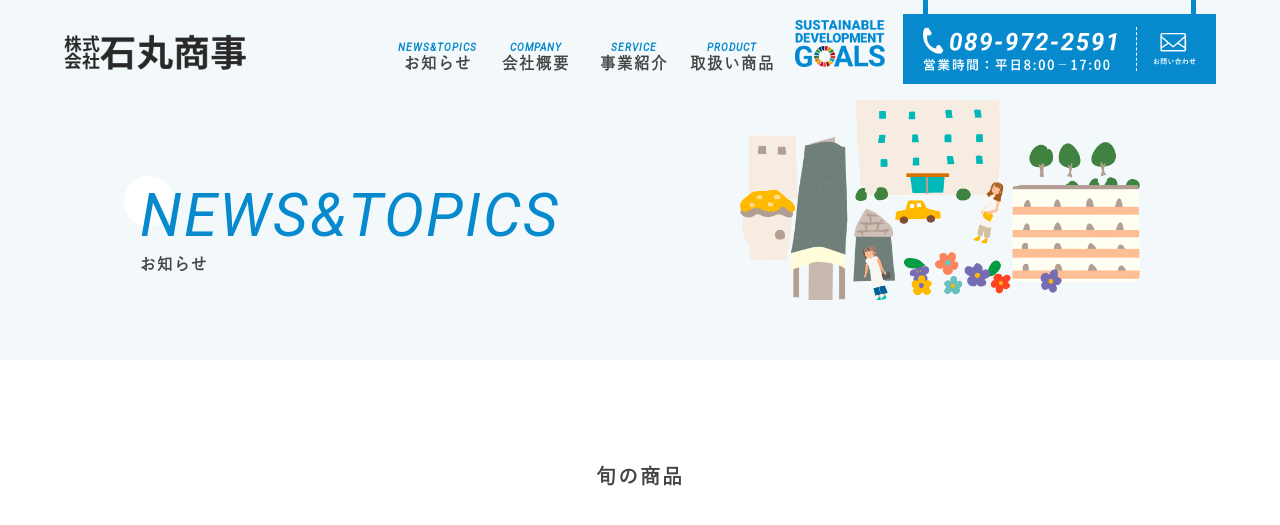

--- FILE ---
content_type: text/html
request_url: https://ishimarusyouji.jp/common/include/header.html
body_size: 1577
content:
<script src="/common/js/jquery.js"></script>
<script src="/common/js/common.js"></script>	

  <header id="header">
    <div class="header-top">
      <h1><a href="/">サイト名</a></h1>
      <div class="sp-header-contact-wrap spElement"> <a href="tel:089-972-2591"><img src="/common/images/header-tel-icon-sp.png" alt=""></a> <a href="/contact/"><img src="/common/images/header-contact-icon-sp.png" alt=""></a> </div>
      <div id="nav_trigger"><span></span><span></span><span></span></div>
    </div>
    <div class="header_inner">
      <div id="header_nav">
        <nav id="global_nav">
          <ul>
            <li><a href="/newstopics/"><span>NEWS&TOPICS</span>お知らせ</a></li>
            <li><a href="/company/"><span>COMPANY</span>会社概要</a></li>
            <li><a href="/service/"><span>SERVICE</span>事業紹介</a></li>
            <li><a href="/charcoal/"><span>PRODUCT</span>取扱い商品</a></li>
            <li class="sdgs"><a href="https://www.himegin.co.jp/new_csr/pdf/20220826_8.pdf" target="_blank"><img src="/common/images/sdgs-logo.png" alt=""></a></li>
            <li class="header-contact-bg pcElement"> <a href="tel:089-972-2591"><img src="/common/images/header-tel.png" alt=""></a> <a href="/contact/"><img src="/common/images/header-contact.png" alt=""></a> </li>
            <li class="header-contact-bg spElement"> <a href="tel:089-972-2591">TELでお問い合わせ</a> <a href="/contact/">HPでお問い合わせ</a> </li>
          </ul>
          <!-- global_nav --></nav>
        <div class="triangle3 pcElement"> </div>
        <!-- header_nav --> </div>
    </div>
    <!-- #header End--></header>


--- FILE ---
content_type: text/html
request_url: https://ishimarusyouji.jp/common/include/footer.html
body_size: 2435
content:
    <footer>
      <div class="footer-info">
        <figure class="footer-logo"><img src="/common/images/footer-logo.png" alt=""></figure>
        <p class="footer-tel"><a href="tel:089-972-2591">089-972-2591</a></p>
        <p class="footer-time">営業時間：平日8:00−17:00</p>
        <p class="footer-address">〒790-0056 愛媛県松山市土居田町３３５−１</p>
        <ul class="footer-menu">
          <li><a href="/newstopics/">お知らせ</a></li>
          <li><a href="/service/">事業紹介</a></li>
          <li><a href="/charcoal/">取扱い商品</a></li>
          <li><a href="/company/">会社概要</a></li>
        </ul>
        <div class="footer-sns-wrap"> <a href="https://www.facebook.com/ehimegift/" class="footer-sns-item" target="_blank">
          <figure class="footer-sns-icon"><img src="/common/images/fb01.png" alt=""></figure>
          <p class="footer-sns-txt">愛媛逸品のFacebook<br>
            はこちら</p>
          </a> <a href="https://www.instagram.com/ehimegift/?hl=ja" class="footer-sns-item" target="_blank">
          <figure class="footer-sns-icon"><img src="/common/images/ig02.png" alt=""></figure>
          <p class="footer-sns-txt">愛媛逸品のInstagram<br>
            はこちら</p>
          </a> <a class="footer-sns-item" href="https://www.instagram.com/ehime.gift103/?hl=ja" target="_blank">
          <figure class="footer-sns-icon"><img src="/common/images/ig01.png" alt=""></figure>
          <p class="footer-sns-txt">愛媛ギフトセンター<br>
            のInstagramはこちら</p>
          </a> 
          <a class="footer-sns-item" href="https://lin.ee/Hn18zxj" target="_blank">
          <figure class="footer-sns-icon"><img src="/common/images/line01.png" alt=""></figure>
          <p class="footer-sns-txt">愛媛ギフトセンターの<br>LINEお友達登録はこちら</p>
          </a>
          </div>
        <a href="/policy/" class="policy-link">プライバシーポリシー</a> </div>
      <div class="footer-map">
        <iframe src="https://www.google.com/maps/embed?pb=!1m18!1m12!1m3!1d3314.4570512214063!2d132.74449031520925!3d33.82632198066807!2m3!1f0!2f0!3f0!3m2!1i1024!2i768!4f13.1!3m3!1m2!1s0x354fef9d8a72e3ef%3A0x9959105ec260bf49!2z44GI44Gy44KB44Ku44OV44OI44K744Oz44K_44O8!5e0!3m2!1sja!2sjp!4v1666061554293!5m2!1sja!2sjp" width="800" height="600" style="border:0;" allowfullscreen="" loading="lazy" referrerpolicy="no-referrer-when-downgrade"></iframe>
      </div>
    </footer>


--- FILE ---
content_type: text/html
request_url: https://ishimarusyouji.jp/common/include/contact.html
body_size: 781
content:
      <p class="contact-ttl fadein">CONTACT</p>
      <p class="contact-lead fadein">各事業のご相談はお気軽にお問い合わせください</p>
      <div class="contact-area fadein">
        <div class="contact-item">
          <p class="contact-item-ttl">089-972-2591</p>
          <p class="contact-item-txt">営業時間：平日8:00−17:00</p>
          <a href="tel:0899722591" class="contact-item-link">お電話でのお問い合わせ</a> </div>
        <div class="contact-item">
          <p class="contact-item-ttl">フォームでお問い合わせ</p>
          <p class="contact-item-txt">受付時間：24時間受付中</p>
          <a href="/contact/" class="contact-item-link">Webからのお問い合わせ</a> </div>
      </div>
      <figure class="contact-ilust"><img src="/common/images/contact-ilust.gif" alt=""></figure>

--- FILE ---
content_type: text/css
request_url: https://ishimarusyouji.jp/common/css/base.css
body_size: 2051
content:
@charset "UTF-8";
/*
@font-face {
  font-family: 'YuGothic';
  src: url('/common/font/YuGothic.woff') format('woff');
}
*/
@import url('https://fonts.googleapis.com/css2?family=Roboto:ital,wght@1,300;1,400&display=swap');
/* CSS Document */
/* base
------------------------------------------------------ */
html {
	font-size: 62.5%;
	color: #333;
}
a {
	text-decoration: none;
	color: #333;
	display: block;
}
img {
	max-width: 100%;
	width: 100%;
	height: auto;
	display: block;
}
iframe {
	max-width: 100%;
	width: 100%;
	max-height: 100%;
}
p, a, span, small, li, td, th, label, h1, h2, h3, h4, h5, h6, button {
	font-family: "游ゴシック体", YuGothic, "游ゴシック Medium", "Yu Gothic Medium", "游ゴシック", "Yu Gothic", sans-serif;
	font-size: min(1.2vw, 16px);
	letter-spacing: .2rem;
	line-height: 1.6;
	color: #454545;
	font-weight: 700;
}
p {
	text-align: justify;
}
.fadein {
	opacity: 0;
	transform : translate(0, 50px);
	transition : all 1500ms;
}
.fadein.scrollin {
	opacity: 1;
	transform: translate(0, 0);
}
.no-link {
	pointer-events: none;
}
a {
	transition: 0.3s;
}
a:hover {
	opacity: 0.7;
}
table {
	width: 100%;
}

/*PC Layout
===================================*/
@media print, screen and (min-width: 769px) {
.spElement {
	display: none!important;
}
.page-top-area {
	max-width: 1050px;
}
.pagetop {
	width: 5%;
	position: fixed;
	right: 10px;
	bottom: 10px;
	z-index: 999;
	max-width: 65px;
	cursor: pointer;
}
}

/*SP Layout
===================================*/
@media all and (max-width: 768px) {
.pcElement {
	display: none!important;
}
.pagetop {
	width: 15%;
	position: fixed;
	right: 10px;
	bottom: 10px;
	z-index: 999;
	text-align: right;
	margin-left: auto;
}
p, a, span, small, li, td, th, label, h1, h2, h3, h4, h5, h6, button {
	font-size: min(3.4vw, 16px);
	letter-spacing: .1rem;
}
}

@media(min-width: 768px) {
a[href^="tel:"] {
	pointer-events: none;
}
}

/*tablet Layout
===================================*/
@media screen and (min-width:768px) and ( max-width:1024px) {
p, a, span, small, li, td, th, label, h1, h2, h3, h4, h5, h6, button {
	font-size: min(1.6vw, 16px);
}
}


--- FILE ---
content_type: text/css
request_url: https://ishimarusyouji.jp/common/css/layout.css
body_size: 18556
content:
@charset "UTF-8";
@font-face {
	font-family: 'YuGothic';
	src: url('/common/font/YuGothic.woff') format('woff');
}
@import url('https://fonts.googleapis.com/css2?family=Roboto:ital,wght@1,300;1,400&display=swap');
/* CSS Document */
/* header
------------------------------------------------------ */
.header-bg {
	position: fixed;
	z-index: 999;
	width: 100vw;
	top: 0;
}
.header-bg.change-color {
	background: #fff;
}
header {
	margin: 0 auto;
}
h1 {
	width: 100%;
	margin: 0 auto;
	height: 80px;
}
h1 a {
	background-image: url(../images/header-logo.png);
	background-repeat: no-repeat;
	background-size: contain;
	color: transparent;
	width: 100%;
	height: 100%;
	text-indent: 100%;
	white-space: nowrap;
	overflow: hidden;
	display: block;
	background-position: center;
}
#header {
	left: 0;
	top: 0;
	-moz-transition: 0.3s ease-in-out;
	-webkit-transition: 0.3s ease-in-out;
	transition: 0.3s ease-in-out;
	width: 90%;
	max-width: 1320px;
	z-index: 1000;
	display: flex;
	align-items: center;
	margin: 0 auto;
}
#header .header_inner {
	position: relative;
	width: 90%;
}
#header .logo {
	background-repeat: no-repeat;
	background-position: left top;
	background-size: 100% auto;
	height: 96px;
	font-size: 0;
	float: left;
	width: 347px;
}
#header .logo a {
	display: block;
	height: 100%;
	width: 100%;
}
/* global_nav */
#header #header_nav {
	margin-top: 25px;
	max-width: 1140px;
	margin: 0 auto;
	width: 85%;
	height: 100%;
	margin-right: 0;
}
.header-contact-wrap {
	width: 24%;
	display: flex;
	max-height: 70px;
}
.header-contact-wrap img {
	max-height: 70px;
}
#header #global_nav > ul {
	letter-spacing: -0.4em;
	display: flex;
	justify-content: space-between;
	height: 100%;
}
#header #global_nav > ul > li {
	position: relative;
	text-align: center;
	width: 11%;
}
#header #global_nav > ul > li:first-child {
	margin-left: 0;
}
#header #global_nav > ul > li a {
	line-height: 1;
}
#header #global_nav > ul > li a span {
	display: block;
	font-size: 10px;
	color: #0689CD;
	font-family: 'Roboto', sans-serif;
	font-style: italic;
	letter-spacing: .1rem;
}
#header #global_nav .second_nav {
	display: none;
}
.header-top {
	max-width: 300px;
	margin: 0 auto;
	display: flex;
	width: 17%;
}
nav#global_nav {
	margin: 0 auto;
}
a.pointer-none {
	pointer-events: none;
}
.global_nav span {
	font-size: 1.2rem;
}
.header-sns-wrap {
	display: flex;
	width: 20%;
	align-items: center;
	background: #fff;
	justify-content: center;
}
.header-sns-item {
	width: 40%;
	margin: 2px;
}
#header #global_nav > ul > li.header-contact-bg {
	display: flex;
	justify-content: center;
	width: 38%;
	/*	background: url(../images/header-contact-bg.png) no-repeat;*/
	background-size: 100% auto;
	align-items: center;
	background-position: top;
	background: #0689CD;
	height: 70px;
	margin-top: 14px;
	position: relative;
}
#header #global_nav > ul > li.sdgs {
	width: 11%;
	margin-right: 10px;
	margin-left: 10px;
}
#header #global_nav > ul > li:nth-child(-n+4) {
	padding-top: 40px;
}
#header #global_nav > ul > li:nth-child(5) {
	padding-top: 20px;
}
#header #global_nav > ul > li.header-contact-bg a {
	padding: 0 10px;/*	margin-top: -16px;*/
}

/*PC Layout
===================================*/
@media print, screen and (min-width: 769px) {
#nav_trigger {
	display: none;
}
#header {
	height: 100px;
	max-height: 100px;
}
/* global_nav */
#header #global_nav > ul > li.current > a {
	color: #303030;
}
#header #global_nav > ul > li.btn_inquiry > a {
	background-color: #359973;
	border-radius: 50px;
	color: #303030 !important;
	display: block;
	font-weight: bold;
	padding-top: 10px;
	padding-bottom: 10px;
	text-align: center;
	width: 200px;
}
#header #global_nav .second_nav {
	background: #fff;
	margin-top: 0;
	padding: 0;
	position: absolute;
	width: 100%;
}
#header #global_nav > ul > li a ~ .second_nav:before {
	content: "";
	height: 20px;
	position: absolute;
	top: -20px;
	left: 0;
	width: 100%;
}
#header #global_nav .second_nav li {
	font-size: 1rem;
	position: relative;
}
#header #global_nav .second_nav li a {
	color: #303030;
	padding: 10px 0;
	text-align: center;
	font-size: 1.4rem;
	font-weight: normal;
	display: block;
}
#header #global_nav .second_nav li:not(:last-child) a {
	border-bottom: .25px solid #808080;
}
.sp-icon {
	display: none;
}
/* IE */
.ie #header #global_nav > ul > li {
	margin-top: 0.3em;
}
.ie #header #global_nav > ul > li.btn_inquiry > a {
	padding-top: calc(10px + 0.3em);
}
nav#global_nav {
	margin-left: auto;
	margin-right: auto;
	max-width: 1080px;
	height: 100%;
}
h3 {
	font-size: 2.6rem;
}
#header .header_inner {
	display: flex;
	align-items: center;
	height: 100%;
}
.header-wrap {
	position: relative;
}
#header #global_nav > ul > li.header-contact-bg a:first-child {
	width: 63%;
	border-right: 1px dashed #fff;
	padding-right: 16px;
}
#header #global_nav > ul > li.header-contact-bg a:last-child {
	width: 14%;
	padding-left: 16px;
}
}
#header #global_nav.fixed > ul > li:nth-child(1):after, #header #global_nav.fixed > ul > li:nth-child(2):after, #header #global_nav.fixed > ul > li:nth-child(3):after, #header #global_nav.fixed > ul > li:nth-child(4):after, #header #global_nav.fixed > ul > li:nth-child(5):after, #header #global_nav.fixed > ul > li:nth-child(6):after, #header #global_nav.fixed > ul > li:nth-child(7):after {
	content: none;
}
#header #global_nav > ul > li.header-contact-bg:before {
	content: '';
	background: #0689CD;
	display: block;
	position: absolute;
	left: 20px;
	height: 20px;
	width: 5px;
	top: -20px;
}
#header #global_nav > ul > li.header-contact-bg:after {
	content: '';
	background: #0689CD;
	display: block;
	position: absolute;
	right: 20px;
	height: 20px;
	width: 5px;
	top: -20px;
}

/*SP Layout
===================================*/
@media all and (max-width: 768px) {
#header {
	border-bottom-width: 2px;
	min-width: inherit;
	align-items: flex-start;
	background: #fff!important;
	right: -120%;
	transition: all 0.6s;
}
#header.active {
	background-color: #fff !important;
	border-bottom: none;
	height: 100vh;
	overflow: auto;
	display: block;
	width: 100%;
	margin-left: auto;
	margin-right: 0;
	right: 0;
}
#nav_trigger {
	background-color: #fff;
	height: 50px;
	position: absolute;
	top: 0;
	right: 0;
	width: 50px;
	z-index: 102;
}
#header.active #nav_trigger {
	border-color: #393939 !important;
}
#nav_trigger span {
	background-color: #0689CD;
	height: 3px;
	margin-left: auto;
	margin-right: auto;
	left: 0;
	right: 0;
	position: absolute;
	-webkit-transition: all .3s;
	transition: all .3s;
	width: 30px;
}
#nav_trigger span:nth-of-type(1) {
	top: 15px;
}
#nav_trigger span:nth-of-type(2) {
	top: 25px;
}
#nav_trigger span:nth-of-type(3) {
	top: 35px;
}
#nav_trigger.active span:nth-of-type(1) {
	-webkit-transform: rotate(45deg);
	transform: rotate(45deg);
	top: 25px;
	background: #fff;
}
#nav_trigger.active span:nth-of-type(2) {
	-webkit-transform: rotate(-45deg);
	transform: rotate(-45deg);
	top: 26px;
	background: #fff;
}
#nav_trigger.active span:nth-of-type(3) {
	display: none;
}
#nav_trigger.active {
	background: #0689CD;
}
#header .logo {
	height: 35px;
	width: 130px;
}
#header.active .logo {
	opacity: 0;
	z-index: -1;
}
.header-top {
	display: block;
	width: 30%;
}
#header.active h1 {
	display: none;
}
/* global_nav */
#header #header_nav {
	background-color: #fff;
	display: none;
	margin-top: 0;
	overflow-y: scroll;
	left: 0;
	top: 0;
	height: 100vh;
	width: 100%;
}
#header #global_nav > ul > li.sdgs {
	width: 50%;
	margin: 20px 0 30px;
}
#header #global_nav > ul > li {
	display: block;
	margin: 0;
	position: relative;
	text-align: left;
}
#header #global_nav > ul > li:first-child {
	border-top: none;
}
#header #global_nav > ul > li a {
	font-size: 1.8rem;
	display: flex;
	padding: 10px 0 10px 20px;
	align-items: baseline;
	position: relative;
}
#header #global_nav > ul > li a span {
	order: 2;
	margin-left: 2px;
	font-size: 1.2rem;
}
#header #global_nav > ul > li a span:after {
	content: '';
	background: url(../images/arrow.png) no-repeat;
	background-size: contain;
	width: 30px;
	height: 30px;
	display: inline-block;
	position: absolute;
	margin-top: -14px;
	margin-left: 8px;
	right: 24px;
    top: 20px;
}
#header #global_nav > ul > li:nth-child(-n+4) {
	padding-top: 30px;
}
#header #global_nav > ul > li:nth-child(5) {
	padding-top: 0;
}
#header #global_nav .second_nav li a {
	font-size: 1.4rem;
	display: block;
}
#header #global_nav > ul > li.btn_inquiry > a {
	color: #359973;
}
#header #global_nav > ul > li .icn_open {
	border: 1px solid #000;
	position: absolute;
	height: 25px;
	right: 5px;
	top: 12px;
	width: 25px;
}
#header #global_nav > ul > li .icn_open:before, #header #global_nav > ul > li .icn_open:after {
	background-color: #000;
	content: "";
	height: 1px;
	margin-left: auto;
	margin-right: auto;
	position: absolute;
	left: 0;
	top: 50%;
	-webkit-transform: translateY(-50%);
	transform: translateY(-50%);
	right: 0;
	width: 14px;
}
#header #global_nav > ul > li .icn_open:after {
	-webkit-transform: rotate(90deg);
	transform: rotate(90deg);
}
#header #global_nav > ul > li .icn_open.active:after {
	display: none;
}
#header #global_nav > ul {
	flex-direction: column;
}
#header #global_nav > ul > li {
	width: 100%;
}
h1 {
	width: 100%;
	margin: 0 auto;
	height: 50px;
}
figure.sp-icon {
	width: 16px;
	margin: 0 auto;
}
div#nav_trigger p {
	font-size: .6rem;
	text-align: center;
	position: absolute;
	bottom: 0;
	right: 0;
	left: 0;
}
#header .header_inner {
	width: 78%;
	margin-right: 50px;
}
#header.active .header_inner {
	width: 70%;
	padding-top: 50px;
	margin-left: auto;
	margin-right: 0;
}
.header-contact-wrap {
	width: 100%;
}
#header.active .sp-header-contact-wrap {
	display: none;
}
#header.active .header-contact-wrap {
	width: 80%;
	margin: 20px auto 0;
}
#header.active .header-contact, #header.active .header-tel {
	width: 50%;
	margin: 0 auto;
}
#header #global_nav > ul > li:nth-child(2) .second_nav li a:before, #header #global_nav > ul > li:nth-child(4) .second_nav li a:before, #header #global_nav > ul > li:nth-child(5) .second_nav li a:before {
	content: '-';
	display: inline-block;
	background: none;
	width: auto;
	height: auto;
}
.sp-header-contact-wrap {
	display: flex;
	position: absolute;
	top: 0;
	width: 112px;
	right: 50px;
	justify-content: space-between;
}
.sp-header-contact-wrap a {
	width: 49.5%;
}
#header #global_nav > ul > li.header-contact-bg {
	background: none;
	flex-direction: column;
	width: 90%;
	margin: 0 auto;
    margin-top: 20px;
}
#header #global_nav > ul > li.header-contact-bg a {
	width: 100%;
	text-align: center;
	padding: 16px 0;
	display: block;
}
#header #global_nav > ul > li.header-contact-bg a:first-child {
	background: #0689CD;
	color: #fff;
	margin-bottom: 10px;
}
#header #global_nav > ul > li.header-contact-bg a:first-child:before {
	content: '';
	background: url(../images/tel-icon.png) no-repeat;
	background-size: contain;
	width: 20px;
	height: 30px;
	display: inline-block;
	vertical-align: middle;
	margin-right: 6px;
}
#header #global_nav > ul > li.header-contact-bg a:last-child {
	background: #023D76;
	color: #fff;
}
#header #global_nav > ul > li.header-contact-bg a:last-child:before {
	content: '';
	background: url(../images/contact-icon.png) no-repeat;
	background-size: contain;
	width: 30px;
	height: 20px;
	display: inline-block;
	vertical-align: middle;
	margin-right: 6px;
}
.header-bg {
	background: #fff;
}
}
/* footer
------------------------------------------------------ */
.footer-bg {
	background: #0689CD;
	width: 100vw;
	margin: 0 calc(50% - 50vw);
	padding: 40px 0;
}
footer {
	width: 90%;
	max-width: 1280px;
	margin: 0 auto;
}
.copyrights {
	text-align: center;
	font-weight: 100;
}
.footer-tel a {
	font-size: 3.6rem;
	color: #fff;
	font-style: italic;
	font-weight: bold;
	font-family: 'Roboto', sans-serif;
}
.footer-tel a:before {
	content: '';
	background: url(../../common/images/footer-tel-icon.png) no-repeat;
	background-size: contain;
	width: 30px;
	height: 42px;
	display: inline-block;
	margin-right: 6px;
	vertical-align: middle;
}
.footer-time, .footer-address, .footer-menu li a, .policy-link {
	color: #fff;
	font-weight: 100;
}
.footer-address {
	margin-bottom: 30px;
}
.footer-menu {
	display: flex;
	color: #fff;
	justify-content: space-between;
	width: 80%;
	margin-bottom: 30px;
	margin-left: -30px;
}
.footer-sns-wrap {
	display: flex;
	justify-content: space-between;
	width: 90%;
	flex-wrap: wrap;
	margin-bottom: 30px;
}
.footer-sns-item {
	background: #fff;
	width: 49%;
	margin-bottom: 10px;
	display: flex;
	justify-content: center;
	align-items: center;
	padding: 10px 0;
}
.footer-sns-txt {
	color: #0689CD;
	letter-spacing: .1rem;
	text-align: left;
}
.footer-sns-icon {
	width: 20%;
	margin-right: 10px;
}
.footer-sns-txt {
	width: 70%;
	line-height: 1.4;
}
.footer-menu li {
	width: 25%;
	text-align: center;
}
.footer-menu li:not(:last-child) a:after {
	content: '';
	background: #fff;
	width: 2px;
	height: 16px;
	display: inline-block;
	position: absolute;
	right: 0;
	top: 4px;
}
.footer-menu li a {
	position: relative;
}
footer {
	display: flex;
	justify-content: space-between;
}
.copyrights-bg {
	background: #F3F9FB;
	background-size: cover;
	padding: 10px 0;
}

/*PC Layout
===================================*/
@media print, screen and (min-width: 769px) {
footer {
	display: flex;
	justify-content: space-between;
}
.footer-info {
	width: 50%;
}
.footer-map {
	width: 50%;
	max-height: 400px;
}
.footer-logo {
	width: 30%;
	margin-bottom: 10px;
}
.footer-map iframe {
	height: 400px;
}
}

/*SP Layout
===================================*/
@media all and (max-width: 768px) {
footer {
	flex-direction: column-reverse;
	margin-bottom: 0;
}
.footer-map {
	height: 240px;
}
.footer-logo {
	width: 30%;
	margin: 30px auto 0px;
}
.footer-tel {
	text-align: center;
}
.footer-time, .footer-address {
	text-align: center;
}
.footer-menu {
	width: 90%;
	margin: 0 auto 20px;
}
.footer-sns-wrap {
	width: 90%;
	margin: 20px auto;
}
.footer-sns-item {
	width: 100%;
}
.footer-sns-icon {
	width: 25%;
}
.footer-sns-txt {
	width: 60%;
}
.policy-link {
	text-align: center;
}
.footer-tel a {
	font-size: 3rem;
}
.footer-tel a:before {
	width: 24px;
	height: 34px;
}
}
body {
	overflow-x: hidden;
}
h3 {
	font-size: min(3vw, 58px);
	font-family: 'Roboto', sans-serif;
	font-style: italic;
	font-weight: 400;
	color: #0689CD;
	margin-right: 10px;
	position: relative;
	z-index: 2;
}
section {
	width: 90%;
	max-width: 1000px;
	margin: 0 auto;
}
.sec-ttl {
	display: flex;
	align-items: baseline;
	margin-bottom: 20px;
}
h3:before {
	content: '';
	background: url(../images/ttl-icon01.png) no-repeat;
	background-size: contain;
	width: 50px;
	height: 50px;
	display: inline-block;
	position: absolute;
	z-index: -1;
	top: -4px;
	left: -16px;
}
.view-txt {
	text-align: center;
	display: block;
}
.view-txt:after {
	content: '';
	background: url(../images/arrow.png) no-repeat;
	background-size: contain;
	width: 40px;
	height: 40px;
	display: inline-block;
	vertical-align: middle;
	margin-left: 10px;
}

/*SP Layout
===================================*/
@media all and (max-width: 768px) {
.sec-ttl {
	flex-direction: column;
}
h3 {
	font-size: min(8vw, 40px);
	line-height: 1.2;
}
.sec-lead {
	z-index: 3;
}
}

/*PC Layout
===================================*/
@media print, screen and (min-width: 769px) {
.view-txt {
	font-size: 2.2rem;
}
}
/* contact
------------------------------------------------------ */
.contact-ttl {
	font-size: min(4vw, 70px);
	font-family: 'Roboto', sans-serif;
	font-style: italic;
	font-weight: 400;
	color: #0689CD;
	margin-right: 10px;
	position: relative;
	z-index: 2;
	text-align: center;
}
.contact-lead {
	text-align: center;
}
.contact-area {
	width: 90%;
	max-width: 800px;
	margin: 30px auto 60px;
	background: #fff;
	padding: 30px 0;
	position: relative;
}
.contact-item-ttl {
	color: #0689CD;
	text-align: center;
}
.contact-item:first-child .contact-item-ttl {
	font-size: min(2.2vw, 28px);
	font-style: italic;
	font-family: 'Roboto', sans-serif;
	font-style: italic;
	height: 45px;
	font-weight: 400;
}
.contact-item:first-child .contact-item-ttl:before {
	content: '';
	background: url(../images/tel-icon01.png) no-repeat;
	background-size: contain;
	width: 20px;
	height: 25px;
	display: inline-block;
	margin-right: 4px;
	vertical-align: middle;
}
.contact-item:last-child .contact-item-ttl {
	font-size: min(2vw, 22px);
	height: 45px;
}
.contact-item:last-child .contact-item-ttl:before {
	content: '';
	background: url(../images/contact-icon01.png) no-repeat;
	background-size: contain;
	width: 30px;
	height: 25px;
	display: inline-block;
	margin-right: 4px;
	vertical-align: middle;
}
.contact-item-txt {
	color: #0689CD;
	text-align: center;
	font-weight: 100;
	margin-bottom: 14px;
}
.contact-item-link {
	background: #0689CD;
	color: #fff;
	text-align: center;
	padding: 10px 0;
}
.contact-item {
	margin: 0 30px;
}
.contact-bg {
	padding-top: 100px;
}

/*PC Layout
===================================*/
@media print, screen and (min-width: 769px) {
.contact-area {
	display: flex;
	justify-content: center;
}
.contact-item {
	width: 40%;
}
.contact-area:after {
	content: '';
	background: #0689CD;
	width: 1px;
	height: 70%;
	display: inline-block;
	position: absolute;
	left: 50%;
	top: 15%;
}
}

/*SP Layout
===================================*/
@media print, screen and (max-width: 768px) {
.contact-ttl {
	font-size: min(8vw, 40px);
}
.contact-area {
	background: none;
	margin: 0 auto;
}
.contact-item {
	background: #fff;
	padding: 20px 0;
	margin-bottom: 20px;
}
.contact-item:first-child .contact-item-ttl {
	font-size: min(6vw, 40px);
}
.contact-item:last-child .contact-item-ttl {
	font-size: min(4vw, 30px);
}
.contact-item-link {
	width: 80%;
	margin: 0 auto;
}
.contact-item:first-child .contact-item-ttl, .contact-item:last-child .contact-item-ttl {
	height: auto;
}
.contact-item-txt {
	margin-bottom: 10px;
}
}
/* breadcrumb
------------------------------------------------------ */
.breadcrumb {
	display: flex;
	width: 90%;
	max-width: 1280px;
	margin: 10px auto;
}
.breadcrumb li:not(:first-child):before {
	content: '＜';
	margin: 0 4px;
}
.breadcrumb li a:first-child {
	color: #0689CD;
}

/*tablet Layout
===================================*/
@media screen and (min-width:768px) and ( max-width:1024px) {
#header #header_nav {
	width: 98%;
}
#header {
	width: 95%;
}
#header #global_nav > ul > li.header-contact-bg a {
	margin-top: -32px;
}
.footer-info {
	width: 60%;
}
.footer-map {
	width: 40%;
}
.footer-sns-wrap {
	width: 90%;
}
.footer-menu {
	margin-left: -10px;
}
#header #global_nav > ul > li a {
	font-size: 10px;
}
}


--- FILE ---
content_type: text/css
request_url: https://ishimarusyouji.jp/newstopics/style.css
body_size: 4673
content:
@charset "UTF-8";
@font-face {
	font-family: 'YuGothic';
	src: url('/common/font/YuGothic.woff') format('woff');
}
/* common
------------------------------------------------------ */
.bg-contents {
	background: #F3F9FB;
	background-size: cover;
	background-position: top 140px left 50%;
}
.contents-bg {
	background: #F3F9FB;
	background-size: cover;
}
/* main
------------------------------------------------------ */
.main-bg {
	position: relative;
	height: 32vh;
	overflow: hidden;
}
.main-bg h2 span {
	line-height: 1.2;
	font-size: min(5vw, 60px);
	letter-spacing: .2rem;
	display: block;
	font-family: 'Roboto', sans-serif;
	font-style: italic;
	font-weight: normal;
	color: #0689CD;
}
.main-img {
	width: 40%;
	position: absolute;
	right: 0;
	top: auto;
	max-width: 981px;
	z-index: 2;
	bottom: -30px;
}
.main-img-contents {
	width: 90%;
	position: absolute;
	top: 60%;
	max-width: 1000px;
	right: 0;
	left: 0;
	margin: auto;
	z-index: 2;
}
.main-bg h2 {
	position: relative;
}
.main-bg h2:before {
	content: '';
	background: url(../common/images/ttl-icon02.png) no-repeat;
	background-size: contain;
	width: 50px;
	height: 50px;
	display: inline-block;
	position: absolute;
	z-index: -1;
	top: -4px;
	left: -16px;
}

/*SP Layout
===================================*/
@media all and (max-width: 768px) {
.main-bg {
	height: 20vh;
	margin-top: 50px;
	padding-top: 0;
	padding-bottom: 100px;
}
.main-img {
	width: 80%;
	top: 50px;
	z-index: 1;
}
.main-img-contents {
	top: 10%;
}
.main-bg h2 {
	font-size: min(3vw, 28px);
	letter-spacing: .1rem;
	z-index: 4;
}
.main-bg h2 span {
	font-size: min(7vw, 40px);
	margin-right: 6px;
}
}

/*PC Layout
===================================*/
@media all and (min-width: 769px) {
    .main-bg{
        min-height: 300px;
    }
}

/*tablet Layout
===================================*/
@media screen and (min-width:768px) and ( max-width:1024px) {
}
/* news
------------------------------------------------------ */
.news-bg {
	position: relative;
	padding: 60px 0 0;
}
.news-txt {
	margin-bottom: 30px;
}
.news-list-item {
	display: flex;
	justify-content: space-between;
	margin-bottom: 14px;
}
.news-date {
	width: 30%;
	background: #0689CD;
	color: #fff;
	text-align: center;
	padding: 16px 0;
}
.news-ttl {
	width: 70%;
	padding: 16px 0 16px 40px;
	background: #fff;
	font-weight: 100;
}
.pagenation {
	display: flex;
	justify-content: center;
	width: 90%;
	max-width: 500px;
	margin: 0 auto;
}
.pagenation li {
	margin: 10px;
}
.pagenation a {
	width: 40px;
	height: 40px;
	color: #3E88C7;
	text-align: center;
	line-height: 40px;
	background: #fff;
	font-family: 'Roboto', sans-serif;
	font-style: italic;
	font-weight: normal;
    margin: 10px;
}
.pagenation li.current a,.page-numbers.current {
	background: #3E88C7;
	color: #fff;
    width: 40px;
	height: 40px;
    text-align: center;
	line-height: 40px;
   font-family: 'Roboto', sans-serif;
    font-style: italic;
    margin: 10px;
}
.pagenation li.prev-btn a, .pagenation li.next-btn a,a.next.page-numbers,a.prev.page-numbers {
	width: 80px;
	height: 40px;
	font-size: 3rem;
}
.news-list {
	margin-bottom: 80px;
}
.news {
	margin-bottom: 60px;
}





/*SP Layout
===================================*/
@media all and (max-width: 768px) {
.news {
	flex-direction: column-reverse;
    margin-bottom: 0;
}
.news-bg {
	padding-top: 0;
}
.contact-bg {
	padding-top: 20px;
}
.news-ttl {
	padding: 16px 10px;
}
.news-date {
	padding-top: 26px;
}

}

/*PC Layout
===================================*/
@media all and (min-width: 769px) {
    
    .news-ttl p{
    width: 68%;
    white-space: nowrap;
    overflow: hidden;
    text-overflow: ellipsis;
 } 
    
}

/*tablet Layout
===================================*/
@media screen and (min-width:768px) and ( max-width:1024px) {
}
/* article
------------------------------------------------------ */

.article-bg {
	background: #fff;
	padding: 100px 0;
	margin: 60px auto;
}
.article-content {
	width: 90%;
	max-width: 800px;
	margin: 0 auto;
}
.article-ttl {
	text-align: center;
	margin-bottom: 30px;
	font-size: 2rem;
}
.article-txt {
	font-weight: 100;
}
.back-wrap {
	display: flex;
	justify-content: center;
}
.back-wrap .view-txt {
	margin: 0 20px;
}
.back-wrap .view-txt:last-child:after {
	background: url(images/list-view-btn.png) no-repeat;
	background-size: contain;
}
.contact-bg {
	margin-top: 60px;
}

/*SP Layout
===================================*/
@media all and (max-width: 768px) {
.article-bg {
	margin-top: 0;
	padding: 40px 0;
}
    .contact-bg {
    margin-top: 30px;
}
}

/*PC Layout
===================================*/
@media all and (min-width: 769px) {
}

/*tablet Layout
===================================*/
@media screen and (min-width:768px) and ( max-width:1024px) {
}


--- FILE ---
content_type: application/javascript
request_url: https://ishimarusyouji.jp/common/js/common.js?_=1762871069674
body_size: 4176
content:
$(function() {
 $(window).scroll(function (){
    $('.fadein').each(function(){
        var elemPos = $(this).offset().top,
            scroll = $(window).scrollTop(),
            windowHeight = $(window).height();
          if (scroll > elemPos - windowHeight + 100){
              $(this).addClass('scrollin');
            }
        });
    });
		});

// fadeup
function delayScrollAnime() {
	var time = 0.2;//遅延時間を増やす秒数の値
	var value = time;
	$('.delayScroll').each(function () {
		var parent = this;					//親要素を取得
		var elemPos = $(this).offset().top;//要素の位置まで来たら
		var scroll = $(window).scrollTop();//スクロール値を取得
		var windowHeight = $(window).height();//画面の高さを取得
		var childs = $(this).children();	//子要素を取得
		
		if (scroll >= elemPos - windowHeight && !$(parent).hasClass("play")) {//指定領域内にスクロールが入ったらまた親要素にクラスplayがなければ
			$(childs).each(function () {
				
				if (!$(this).hasClass("fadeUp")) {//アニメーションのクラス名が指定されているかどうかをチェック
					
					$(parent).addClass("play");	//親要素にクラス名playを追加
					$(this).css("animation-delay", value + "s");//アニメーション遅延のCSS animation-delayを追加し
					$(this).addClass("fadeUp");//アニメーションのクラス名を追加
					value = value + time;//delay時間を増加させる
					
					//全ての処理を終わったらplayを外す
					var index = $(childs).index(this);
					if((childs.length-1) == index){
						$(parent).removeClass("play");
					}
				}
			})
		}else {
			$(childs).removeClass("fadeUp");//アニメーションのクラス名を削除
			value = time;//delay初期値の数値に戻す
		}
	})
}

	$(window).scroll(function (){
		delayScrollAnime();
	});// fadeupここまで


//PC用
$(function() {
	var w = $(window).width();
	var x = 769;
	if (w >= x) {
		//global_nav
		$("#header #global_nav > ul > li").hover(function() {
			$(this).children(".second_nav").fadeIn(300);
		}, function() {
			$(this).children(".second_nav").fadeOut(300);
		});
		
		//ナビメニューカレント
		var activeUrl = location.pathname.split("/")[1];
		navList = $("#global_nav > ul > li >a");
		navList.each(function(){
			if($(this).attr("href").split("/")[1] == activeUrl ) {
			$(this).parent("li").addClass("current");
			};
		});	
	}//PC end
});
$(function() {
$(window).scroll(function () {
  if($(window).scrollTop() > 20) {
    $('#global_nav').addClass('fixed');
  } else {
    $('#global_nav').removeClass('fixed');
  }
});
	});
//SP用
$(function() {
	var w = $(window).width();
	var x = 769;
	if (w <= x) {
		//nav_trigger
		$("#nav_trigger").on("click", function(){
			$("#header_nav").toggle();
			$(this).toggleClass("active");
			$("#header").toggleClass("active");
		});
		$("#header_nav a").on("click", function(){
			$("#header_nav").toggle();
			$("#header,#header_nav,#nav_trigger").removeClass("active");
		});
		//global_nav
		$("#global_nav > ul > li .icn_open").parent("li").on("click", function() {
			$(this).children(".second_nav").stop().slideToggle();
			$(this).children(".icn_open").stop().toggleClass("active");
		});
		//footer_nav
		$("#footer_nav .btn_open").on("click", function() {
			$(this).next(".box_nav").stop().slideToggle();
			$(this).stop().toggleClass("active");
		});
	}//SP end
});
//SP用
$(function() {
	var w = $(window).width();
	var x = 769;
	if (w <= x) {
		//nav_trigger
		$("#nav_trigger01").on("click", function(){
			$("#header_nav").toggle();
			$(this).toggleClass("active");
			$("#header").toggleClass("active");
		});
		$("#nav_trigger01").on('click', function () {
				$("#nav_trigger").removeClass("active");
		});
	}//SP end
});
jQuery(window).on('scroll', function () {
 
 if (jQuery("#header").height() < jQuery(this).scrollTop()) { 
jQuery("#header").addClass('change-color'); }
 else {
 jQuery("#header").removeClass('change-color'); } });

jQuery(window).on('scroll', function () {
 
 if (jQuery(".header-bg").height() < jQuery(this).scrollTop()) { 
jQuery(".header-bg").addClass('change-color'); }
 else {
 jQuery(".header-bg").removeClass('change-color'); } });







--- FILE ---
content_type: application/javascript
request_url: https://ishimarusyouji.jp/common/js/common.js
body_size: 4176
content:
$(function() {
 $(window).scroll(function (){
    $('.fadein').each(function(){
        var elemPos = $(this).offset().top,
            scroll = $(window).scrollTop(),
            windowHeight = $(window).height();
          if (scroll > elemPos - windowHeight + 100){
              $(this).addClass('scrollin');
            }
        });
    });
		});

// fadeup
function delayScrollAnime() {
	var time = 0.2;//遅延時間を増やす秒数の値
	var value = time;
	$('.delayScroll').each(function () {
		var parent = this;					//親要素を取得
		var elemPos = $(this).offset().top;//要素の位置まで来たら
		var scroll = $(window).scrollTop();//スクロール値を取得
		var windowHeight = $(window).height();//画面の高さを取得
		var childs = $(this).children();	//子要素を取得
		
		if (scroll >= elemPos - windowHeight && !$(parent).hasClass("play")) {//指定領域内にスクロールが入ったらまた親要素にクラスplayがなければ
			$(childs).each(function () {
				
				if (!$(this).hasClass("fadeUp")) {//アニメーションのクラス名が指定されているかどうかをチェック
					
					$(parent).addClass("play");	//親要素にクラス名playを追加
					$(this).css("animation-delay", value + "s");//アニメーション遅延のCSS animation-delayを追加し
					$(this).addClass("fadeUp");//アニメーションのクラス名を追加
					value = value + time;//delay時間を増加させる
					
					//全ての処理を終わったらplayを外す
					var index = $(childs).index(this);
					if((childs.length-1) == index){
						$(parent).removeClass("play");
					}
				}
			})
		}else {
			$(childs).removeClass("fadeUp");//アニメーションのクラス名を削除
			value = time;//delay初期値の数値に戻す
		}
	})
}

	$(window).scroll(function (){
		delayScrollAnime();
	});// fadeupここまで


//PC用
$(function() {
	var w = $(window).width();
	var x = 769;
	if (w >= x) {
		//global_nav
		$("#header #global_nav > ul > li").hover(function() {
			$(this).children(".second_nav").fadeIn(300);
		}, function() {
			$(this).children(".second_nav").fadeOut(300);
		});
		
		//ナビメニューカレント
		var activeUrl = location.pathname.split("/")[1];
		navList = $("#global_nav > ul > li >a");
		navList.each(function(){
			if($(this).attr("href").split("/")[1] == activeUrl ) {
			$(this).parent("li").addClass("current");
			};
		});	
	}//PC end
});
$(function() {
$(window).scroll(function () {
  if($(window).scrollTop() > 20) {
    $('#global_nav').addClass('fixed');
  } else {
    $('#global_nav').removeClass('fixed');
  }
});
	});
//SP用
$(function() {
	var w = $(window).width();
	var x = 769;
	if (w <= x) {
		//nav_trigger
		$("#nav_trigger").on("click", function(){
			$("#header_nav").toggle();
			$(this).toggleClass("active");
			$("#header").toggleClass("active");
		});
		$("#header_nav a").on("click", function(){
			$("#header_nav").toggle();
			$("#header,#header_nav,#nav_trigger").removeClass("active");
		});
		//global_nav
		$("#global_nav > ul > li .icn_open").parent("li").on("click", function() {
			$(this).children(".second_nav").stop().slideToggle();
			$(this).children(".icn_open").stop().toggleClass("active");
		});
		//footer_nav
		$("#footer_nav .btn_open").on("click", function() {
			$(this).next(".box_nav").stop().slideToggle();
			$(this).stop().toggleClass("active");
		});
	}//SP end
});
//SP用
$(function() {
	var w = $(window).width();
	var x = 769;
	if (w <= x) {
		//nav_trigger
		$("#nav_trigger01").on("click", function(){
			$("#header_nav").toggle();
			$(this).toggleClass("active");
			$("#header").toggleClass("active");
		});
		$("#nav_trigger01").on('click', function () {
				$("#nav_trigger").removeClass("active");
		});
	}//SP end
});
jQuery(window).on('scroll', function () {
 
 if (jQuery("#header").height() < jQuery(this).scrollTop()) { 
jQuery("#header").addClass('change-color'); }
 else {
 jQuery("#header").removeClass('change-color'); } });

jQuery(window).on('scroll', function () {
 
 if (jQuery(".header-bg").height() < jQuery(this).scrollTop()) { 
jQuery(".header-bg").addClass('change-color'); }
 else {
 jQuery(".header-bg").removeClass('change-color'); } });





